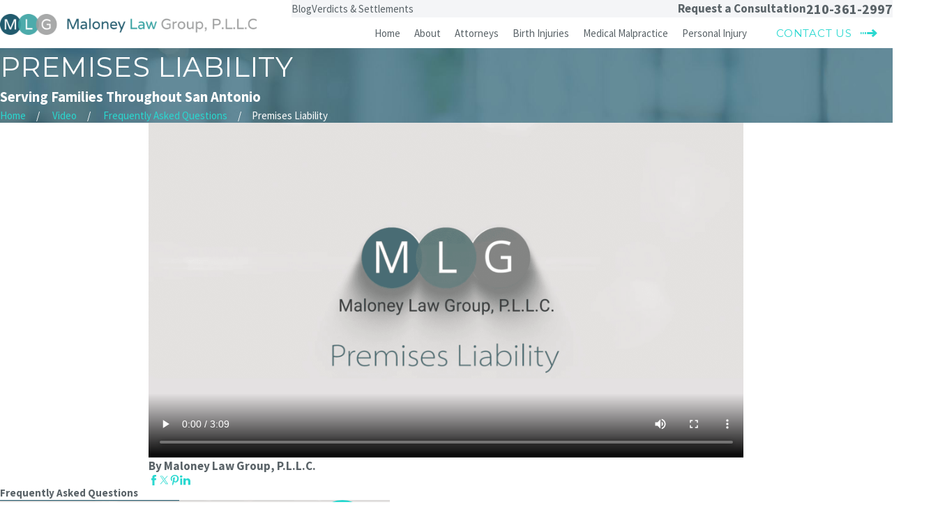

--- FILE ---
content_type: image/svg+xml; charset=utf-8
request_url: https://www.maloneylawgroup.com/cms/svg/site/e20nmlz42y5.24.2511181618333.svg
body_size: 10098
content:
<?xml version="1.0" encoding="UTF-8" standalone="no"?>
<svg xmlns="http://www.w3.org/2000/svg" viewBox="0 0 24 24">
<style>
	g path { stroke: none; }
	g.root { display: none; }
	g.root:target { display: inline; }
	g line { stroke: black; }
	g circle { stroke: black; }
	g polyline { stroke: black; }
</style>
<g class="root" id="arrow_down" data-name="arrow down">
	<path d="M13.006 18.316l10.823-10.823a1.217 1.217 0 0 0-1.668-1.668l-10.006 10.006l-10.006-10.006A1.234 1.234 5.402 0 0 0.399 5.642a1.201 1.201 0 0 0-0.117 1.668A0.384 0.384 5.402 0 0 0.399 7.476L11.289 18.316a1.234 1.234 0 0 0 1.668 0Z" />
</g>
<g class="root" id="arrow_left" data-name="arrow-left">
	<path d="M4.82 12.12c0 0.24 0.24 0.48 0.36 0.72L16.69 23.52c0.24 0.36 0.6 0.48 0.96 0.48 0.48 0 0.84-0.12 1.08-0.36 0.48-0.36 0.6-1.2 0.24-1.68 0-0.12-0.12-0.12-0.24-0.24L8.18 12L18.74 2.16c0.48-0.36 0.6-1.2 0.24-1.68 0-0.12-0.12-0.12-0.24-0.24-0.24-0.12-0.6-0.24-1.08-0.24-0.36 0-0.72 0.12-0.96 0.48L5.18 11.16c-0.24 0.24-0.36 0.6-0.36 0.96h0Z" />
</g>
<g class="root" id="arrow_right" data-name="arrow-right">
	<path id="np_arrow_2284437_000000" class="st0" d="M19.184 11.88c0-0.24-0.24-0.48-0.36-0.72L7.305 0.48C7.065 0.12 6.704 0 6.344 0C5.865 0 5.504 0.12 5.264 0.36c-0.48 0.36-0.6 1.2-0.24 1.68c0 0.12 0.12 0.12 0.24 0.24L15.824 12l-10.56 9.84c-0.48 0.36-0.6 1.2-0.24 1.68c0 0.12 0.12 0.12 0.24 0.24C5.504 23.88 5.865 24 6.344 24c0.36 0 0.72-0.12 0.96-0.48l11.52-10.68C19.064 12.6 19.184 12.24 19.184 11.88L19.184 11.88z" />
</g>
<g class="root" id="blog_menu" data-name="blog menu">
	<path d="M16.285 0.001a3.434 3.434 0 0 0-3.304 2.571H0V4.286H12.981a3.409 3.409 0 0 0 6.609 0H24V2.572H19.59A3.434 3.434-1.715 0 0 16.285 0.001Zm0 1.714a1.714 1.714 0 1 1-1.714 1.714A1.702 1.702-1.715 0 1 16.285 1.715ZM7.714 8.572a3.434 3.434 0 0 0-3.304 2.571H0v1.714H4.41a3.409 3.409 0 0 0 6.609 0H24V11.143H11.018A3.434 3.434-1.715 0 0 7.714 8.572Zm0 1.714a1.714 1.714 0 1 1-1.714 1.714A1.702 1.702-1.715 0 1 7.714 10.286Zm8.571 6.857a3.434 3.434 0 0 0-3.304 2.571H0v1.714H12.981a3.409 3.409 0 0 0 6.609 0H24V19.715H19.59A3.434 3.434-1.715 0 0 16.285 17.143Zm0 1.714a1.714 1.714 0 1 1-1.714 1.714A1.702 1.702-1.715 0 1 16.285 18.858Z" />
</g>
<g class="root" id="btn_arw" data-name="btn arw">
	<path d="M0 13.498H1.529V10.502H0Zm3.057 0H4.586V10.502H3.057Zm3.058 0h1.528V10.502H6.114ZM17.868 6l-2.16 2.118l2.438 2.384H9.171V13.498H18.146l-2.438 2.384L17.868 18L24 12Z" />
</g>
<g class="root" id="case" data-name="case">
	<path d="M14.891 10.655c-0.023-0.042-0.015-0.094 0.019-0.129l0.826-0.828c0.02-0.02 0.039-0.02 0.06 0l1.585 1.587c0.017 0.017 0.017 0.044 0 0.061l-0.826 0.828c-0.033 0.033-0.086 0.041-0.127 0.018-0.012-0.007-0.026-0.012-0.039-0.018l-1.479-1.481c-0.006-0.013-0.011-0.026-0.018-0.039ZM16.031 18.089h-4.498c-0.146 0-0.265 0.118-0.265 0.265v0.395h5.027v-0.395c0-0.146-0.118-0.265-0.265-0.265ZM15.403 17.093c0-0.146-0.119-0.266-0.265-0.266h-2.71c-0.146 0-0.265 0.119-0.265 0.266v0.532h3.24v-0.532ZM24 12c0 6.627-5.373 12-12 12S0 18.627 0 12 5.373 0 12 0s12 5.373 12 12ZM4.358 15.025h7.246c0.129 0 0.232-0.104 0.232-0.232s-0.104-0.232-0.232-0.232H4.59v-3.393c0.523 0.585 1.283 0.955 2.128 0.955h1.656v0.529c0 0.335 0.273 0.608 0.608 0.608h1.18c0.335 0 0.608-0.273 0.608-0.608v-0.529h1.142c0.129 0 0.232-0.104 0.232-0.232s-0.104-0.232-0.232-0.232h-1.142v-0.65c0-0.335-0.273-0.608-0.608-0.608h-1.18c-0.335 0-0.608 0.273-0.608 0.608v0.65h-1.656c-1.317 0-2.388-1.071-2.388-2.386v-2.282h10.483v1.73c0 0.129 0.104 0.232 0.232 0.232s0.232-0.104 0.232-0.232v-1.963c0-0.129-0.104-0.232-0.232-0.232h-3.375v-0.208c0-0.844-0.687-1.531-1.531-1.531h-1.135c-0.845 0-1.531 0.687-1.531 1.531v0.208h-3.375c-0.129 0-0.232 0.104-0.232 0.232v2.514c0 0.424 0.094 0.827 0.261 1.189 0 0.004-0.001 0.007-0.001 0.011v4.321c0 0.129 0.104 0.232 0.232 0.232ZM16.761 18.354c0-0.402-0.327-0.729-0.729-0.729h-0.164v-0.532c0-0.403-0.327-0.73-0.729-0.73h-2.71c-0.403 0-0.729 0.327-0.729 0.73v0.532h-0.164c-0.402 0-0.729 0.327-0.729 0.729v0.627c0 0.129 0.104 0.232 0.232 0.232h5.491c0.129 0 0.232-0.104 0.232-0.232v-0.627ZM20.134 16.853c-0.003-0.269-0.112-0.52-0.307-0.706l-3.731-3.556c0.034-0.011 0.073-0.01 0.105 0.009 0.222 0.122 0.502 0.083 0.681-0.097l0.826-0.828c0.197-0.197 0.197-0.519 0-0.718l-1.585-1.587c-0.096-0.096-0.223-0.149-0.358-0.149s-0.262 0.053-0.358 0.149l-0.826 0.828c-0.179 0.179-0.218 0.459-0.097 0.681 0.029 0.053 0.019 0.118-0.022 0.16l-1.133 1.134c-0.042 0.042-0.108 0.051-0.159 0.022-0.221-0.122-0.502-0.083-0.681 0.097l-0.826 0.828c-0.197 0.197-0.197 0.519 0 0.718l1.585 1.587c0.096 0.096 0.223 0.149 0.358 0.149s0.262-0.053 0.358-0.149l0.826-0.828c0.179-0.179 0.218-0.459 0.097-0.681-0.019-0.033-0.019-0.071-0.009-0.106l3.549 3.737c0.186 0.195 0.436 0.305 0.705 0.308 0.004 0 0.009 0 0.012 0 0.265 0 0.513-0.103 0.7-0.29 0.19-0.19 0.293-0.444 0.29-0.713ZM11.205 6.317c0-0.588-0.478-1.066-1.067-1.066h-1.135c-0.588 0-1.067 0.478-1.067 1.066v0.208h3.269v-0.208ZM8.981 12.794h1.18c0.079 0 0.143-0.064 0.143-0.143v-1.643c0-0.079-0.064-0.143-0.143-0.143h-1.18c-0.079 0-0.143 0.064-0.143 0.143v1.643c0 0.079 0.064 0.143 0.143 0.143ZM15.787 12.232l-0.935-0.938c-0.019 0.026-0.039 0.05-0.062 0.073l-1.133 1.134c-0.023 0.023-0.047 0.043-0.074 0.062l0.935 0.938c0.019-0.026 0.039-0.05 0.062-0.073l1.133-1.134c0.023-0.023 0.047-0.043 0.074-0.062ZM15.756 12.909l-0.561 0.562l3.569 3.758c0.098 0.104 0.231 0.162 0.374 0.163 0.139 0 0.277-0.053 0.378-0.154 0.101-0.101 0.156-0.236 0.154-0.379-0.002-0.143-0.06-0.276-0.163-0.375l-3.75-3.574ZM14.463 14.102l-1.479-1.481c-0.013-0.006-0.026-0.011-0.039-0.018-0.016-0.009-0.034-0.013-0.051-0.013-0.028 0-0.056 0.011-0.076 0.031l-0.826 0.828c-0.017 0.017-0.017 0.044 0 0.061l1.585 1.587c0.021 0.021 0.039 0.021 0.06 0l0.826-0.828c0.034-0.034 0.041-0.087 0.018-0.129-0.007-0.012-0.012-0.026-0.018-0.039Z" />
</g>
<g class="root" id="close" data-name="close">
	<path d="M1.285 0.002A1.498 1.498 0.012 0 0 0.012 1.5a1.498 1.498 0 0 0 0.434 0.884L10.019 11.986L0.447 21.604a1.408 1.408 0 0 0 0 1.992a1.393 1.393 0 0 0 1.962 0L11.996 14.009l9.572 9.587a1.498 1.498 0 0 0 2.007 0a1.408 1.408 0 0 0 0-1.992L14.034 11.986l9.587-9.587A1.423 1.423 0.012 0 0 21.614 0.437L11.996 10.009L2.454 0.437A1.588 1.588 0.012 0 0 1.285 0.002Z" />
</g>
<g class="root" id="family" data-name="family">
	<path d="M11.252 16.256h2.323c-0.125 0.537-0.602 0.921-1.162 0.921s-1.037-0.384-1.161-0.921ZM8.177 7.134c0.465 0 0.843-0.416 0.843-0.927s-0.378-0.927-0.843-0.927-0.843 0.416-0.843 0.927 0.378 0.927 0.843 0.927ZM10.236 10.543c0.383 0 0.696-0.345 0.696-0.769s-0.312-0.769-0.696-0.769-0.696 0.345-0.696 0.769 0.312 0.769 0.696 0.769ZM12.221 7.134c0.29 0 0.547-0.163 0.698-0.41 0.091-0.148 0.144-0.327 0.144-0.518s-0.053-0.37-0.144-0.518c-0.152-0.247-0.408-0.409-0.698-0.409-0.29 0-0.547 0.163-0.698 0.409-0.091 0.148-0.144 0.327-0.144 0.518s0.053 0.37 0.144 0.518c0.152 0.247 0.408 0.41 0.698 0.41ZM12.414 13.924l-1.061 1.867h2.124l-1.061-1.867ZM17.011 13.924l-1.061 1.867h2.124l-1.061-1.867ZM24 12c0 6.627-5.373 12-12 12S0 18.627 0 12 5.373 0 12 0s12 5.373 12 12ZM10.914 6.207c0 0.096 0.009 0.19 0.026 0.28 0.018 0.091 0.043 0.178 0.077 0.261 0.033 0.084 0.074 0.163 0.121 0.236 0.235 0.37 0.633 0.614 1.084 0.614h0c0.451 0 0.849-0.244 1.084-0.614 0.047-0.074 0.087-0.153 0.121-0.236 0.033-0.084 0.059-0.17 0.077-0.261 0.018-0.091 0.026-0.184 0.026-0.28s-0.009-0.19-0.026-0.28c-0.018-0.091-0.043-0.178-0.077-0.261-0.033-0.083-0.074-0.163-0.121-0.236-0.235-0.37-0.633-0.614-1.084-0.614h0c-0.451 0-0.849 0.244-1.084 0.614-0.047 0.074-0.087 0.153-0.121 0.236-0.033 0.084-0.059 0.17-0.077 0.261s-0.026 0.184-0.026 0.28ZM10.566 8.051c0 0.129 0.104 0.232 0.232 0.232h2.73c0.552 0 1.001 0.449 1.001 1.001v2.049c0 0.129 0.104 0.232 0.232 0.232s0.232-0.104 0.232-0.232v-2.049c0-0.808-0.657-1.466-1.466-1.466h-2.73c-0.129 0-0.232 0.104-0.232 0.232ZM13.672 9.379c-0.129 0-0.232 0.104-0.232 0.232v2.601c0 0.129 0.104 0.232 0.232 0.232s0.232-0.104 0.232-0.232v-2.601c0-0.129-0.104-0.232-0.232-0.232ZM10.236 8.541c-0.639 0-1.161 0.554-1.161 1.233s0.52 1.233 1.161 1.233 1.161-0.554 1.161-1.233-0.52-1.233-1.161-1.233ZM6.87 6.207c0 0.767 0.586 1.392 1.308 1.392s1.308-0.624 1.308-1.392-0.586-1.392-1.308-1.392-1.308 0.624-1.308 1.392ZM5.823 11.239l0.424-1.864c0.146-0.643 0.708-1.091 1.369-1.091h1.17c0.253 0 0.502 0.067 0.721 0.196 0.111 0.065 0.253 0.028 0.318-0.083 0.065-0.111 0.028-0.253-0.083-0.318-0.29-0.17-0.62-0.259-0.956-0.259h-1.17c-0.879 0-1.627 0.598-1.822 1.452l-0.423 1.863c-0.076 0.334 0.003 0.679 0.216 0.946 0.162 0.203 0.383 0.34 0.63 0.395l-0.325 1.456c-0.015 0.069 0.002 0.141 0.046 0.196 0.044 0.055 0.111 0.087 0.181 0.087h0.422l0.134 2.646c0.006 0.124 0.109 0.221 0.231 0.221 0.004 0 0.008 0 0.012 0 0.128-0.006 0.227-0.115 0.22-0.244l-0.146-2.867c-0.006-0.124-0.108-0.221-0.232-0.221h-0.352l0.971-4.346c0.028-0.125-0.051-0.249-0.176-0.277-0.125-0.028-0.249 0.051-0.277 0.176l-0.608 2.718c-0.145-0.033-0.274-0.113-0.369-0.231-0.125-0.156-0.171-0.358-0.126-0.554ZM9.432 16.846l-0.117-2.418v-1.624c0-0.129-0.104-0.232-0.232-0.232s-0.232 0.104-0.232 0.232v1.63s0 0.008 0 0.012l0.118 2.423c0.006 0.125 0.108 0.221 0.231 0.221 0.004 0 0.008 0 0.012 0 0.129-0.006 0.227-0.115 0.221-0.243ZM9.491 11.623h1.49c0.458 0 0.859 0.292 0.999 0.727 0.039 0.122 0.17 0.189 0.293 0.149 0.122-0.039 0.189-0.17 0.149-0.293-0.202-0.627-0.781-1.049-1.441-1.049h-1.49c-0.835 0-1.514 0.679-1.514 1.514v1.59c0 0.129 0.104 0.232 0.232 0.232s0.232-0.104 0.232-0.232v-1.59c0-0.579 0.471-1.05 1.049-1.05ZM12.414 17.642c0.809 0 1.497-0.578 1.634-1.374 0.033-0.187 0.002-0.386-0.086-0.561-0.002-0.004-0.004-0.007-0.005-0.011l-1.226-2.158h1.264c0.129 0 0.232-0.104 0.232-0.232s-0.104-0.232-0.232-0.232h-2.927c-0.129 0-0.232 0.104-0.232 0.232s0.104 0.232 0.232 0.232h1.03l-1.226 2.158s-0.004 0.007-0.005 0.011c-0.087 0.175-0.118 0.374-0.086 0.561 0.138 0.796 0.825 1.374 1.634 1.374ZM16.867 18.953c0-0.129-0.104-0.232-0.232-0.232h-1.69v-6.296c0-0.129-0.104-0.232-0.232-0.232s-0.232 0.104-0.232 0.232v6.296h-1.69c-0.129 0-0.232 0.104-0.232 0.232s0.104 0.232 0.232 0.232h3.845c0.129 0 0.232-0.104 0.232-0.232ZM18.559 15.708s-0.004-0.007-0.005-0.011l-1.226-2.158h1.03c0.129 0 0.232-0.104 0.232-0.232s-0.104-0.232-0.232-0.232h-2.927c-0.129 0-0.232 0.104-0.232 0.232s0.104 0.232 0.232 0.232h1.264l-1.226 2.158s-0.004 0.007-0.005 0.011c-0.087 0.175-0.118 0.374-0.086 0.561 0.138 0.796 0.825 1.374 1.634 1.374s1.497-0.578 1.634-1.374c0.033-0.187 0.002-0.386-0.086-0.561ZM17.011 17.177c0.559 0 1.037-0.384 1.161-0.921h-2.323c0.125 0.537 0.602 0.921 1.162 0.921Z" />
</g>
<g class="root" id="flair" data-name="flair">
	<path d="M5.94 9.852h0.861v4.228h-0.551V10.435h-0.013l-1.489 3.647h-0.57l-1.496-3.647h-0.006v3.647h-0.551V9.852h0.861l1.473 3.616h0.013l1.473-3.616ZM11.413 9.852h-0.551v4.228h2.78v-0.551h-2.229V9.852ZM23.999 12c0 2.461-2.001 4.462-4.462 4.462-1.579 0-2.966-0.827-3.76-2.068-0.794 1.241-2.181 2.068-3.76 2.068s-2.987-0.84-3.779-2.097c-0.79 1.257-2.187 2.097-3.779 2.097C2.001 16.463-0.001 14.462-0.001 12S2.001 7.538 4.461 7.538c1.592 0 2.987 0.84 3.779 2.097C9.029 8.378 10.427 7.538 12.018 7.538s2.966 0.827 3.76 2.068c0.794-1.241 2.181-2.068 3.76-2.068 2.461 0 4.462 2.001 4.462 4.462ZM8.119 14.164c-0.357-0.641-0.562-1.379-0.562-2.164s0.205-1.523 0.562-2.164C7.375 8.589 6.017 7.747 4.461 7.747 2.118 7.747 0.208 9.656 0.208 12s1.909 4.253 4.253 4.253c1.554 0 2.914-0.842 3.655-2.091ZM15.655 14.195c-0.368-0.648-0.581-1.395-0.581-2.193s0.213-1.546 0.581-2.193c-0.746-1.232-2.095-2.06-3.639-2.06s-2.914 0.842-3.655 2.091c-0.042 0.071-0.084 0.144-0.121 0.217-0.303 0.585-0.476 1.245-0.476 1.947s0.173 1.362 0.476 1.947c0.038 0.073 0.079 0.146 0.121 0.217 0.742 1.249 2.101 2.091 3.655 2.091s2.891-0.827 3.639-2.06ZM23.791 12c0-2.346-1.909-4.253-4.253-4.253-1.542 0-2.891 0.827-3.639 2.06-0.042 0.069-0.084 0.138-0.121 0.209-0.313 0.593-0.493 1.268-0.493 1.984s0.18 1.391 0.493 1.984c0.038 0.071 0.079 0.14 0.121 0.209 0.746 1.232 2.095 2.06 3.639 2.06 2.346 0 4.253-1.909 4.253-4.253ZM19.651 12.259h1.109v1.097c-0.328 0.178-0.681 0.267-1.059 0.267-0.51 0-0.911-0.155-1.205-0.464-0.295-0.309-0.443-0.712-0.443-1.211s0.152-0.894 0.455-1.184c0.303-0.29 0.696-0.437 1.178-0.437s0.971 0.167 1.468 0.503h0.025v-0.57c-0.51-0.311-1.046-0.466-1.615-0.466s-1.053 0.203-1.456 0.606c-0.403 0.403-0.606 0.927-0.606 1.569s0.196 1.166 0.587 1.569c0.393 0.403 0.904 0.606 1.539 0.606 0.558 0 1.097-0.155 1.617-0.466v-1.913h-1.594v0.497Z" />
</g>
<g class="root" id="gavel" data-name="gavel">
	<path d="M13.825 10.564c-0.022-0.04-0.015-0.092 0.018-0.125l0.82-0.82c0.019-0.019 0.037-0.019 0.057 0l1.572 1.572c0.015 0.015 0.015 0.041 0 0.057l-0.82 0.82c-0.033 0.033-0.084 0.04-0.124 0.018-0.012-0.007-0.026-0.012-0.038-0.017l-1.466-1.467c-0.006-0.013-0.01-0.026-0.017-0.039ZM14.329 16.942c0-0.144-0.117-0.261-0.261-0.261h-2.688c-0.144 0-0.261 0.117-0.261 0.261v0.525h3.21v-0.525ZM9.788 11.791c-0.029-0.057-0.059-0.117-0.085-0.179-0.026-0.064-0.048-0.129-0.069-0.19-0.043-0.127-0.083-0.246-0.151-0.314-0.068-0.068-0.188-0.108-0.315-0.151-0.062-0.021-0.126-0.043-0.19-0.069-0.062-0.026-0.122-0.056-0.179-0.084-0.119-0.06-0.231-0.117-0.334-0.117s-0.214 0.057-0.334 0.117c-0.057 0.029-0.117 0.059-0.179 0.085-0.064 0.026-0.129 0.048-0.19 0.069-0.127 0.043-0.247 0.083-0.315 0.151-0.068 0.068-0.108 0.188-0.151 0.315-0.021 0.062-0.043 0.126-0.069 0.19-0.026 0.062-0.056 0.122-0.085 0.179-0.06 0.119-0.117 0.231-0.117 0.333s0.057 0.214 0.117 0.333c0.029 0.057 0.059 0.116 0.085 0.179 0.026 0.064 0.048 0.128 0.069 0.19 0.043 0.127 0.083 0.247 0.151 0.315 0.03 0.03 0.071 0.055 0.118 0.077 0 0 0 0 0 0 0.059 0.027 0.126 0.05 0.197 0.074 0.062 0.021 0.126 0.043 0.19 0.069 0.062 0.026 0.122 0.056 0.179 0.084 0.119 0.06 0.231 0.117 0.334 0.117s0.214-0.057 0.334-0.117c0.057-0.029 0.117-0.059 0.179-0.084 0.064-0.026 0.129-0.048 0.19-0.069 0.127-0.043 0.247-0.083 0.315-0.151 0.068-0.068 0.108-0.188 0.151-0.314 0.021-0.062 0.043-0.126 0.069-0.19 0.026-0.062 0.056-0.122 0.085-0.179 0.06-0.119 0.117-0.231 0.117-0.333s-0.057-0.214-0.117-0.333ZM9.009 13.86c-0.155 0.078-0.331 0.167-0.543 0.167s-0.389-0.089-0.543-0.167c-0.052-0.026-0.101-0.051-0.147-0.07-0.022-0.009-0.044-0.017-0.067-0.026v1.789l0.617-0.427c0.079-0.054 0.183-0.055 0.262-0.001l0.637 0.432v-1.794c-0.023 0.009-0.046 0.017-0.068 0.026-0.046 0.019-0.095 0.044-0.147 0.07ZM14.954 17.932h-4.462c-0.143 0-0.26 0.117-0.26 0.26v0.389h4.982v-0.389c0-0.143-0.117-0.26-0.26-0.26ZM14.681 12.801l-0.554 0.554l3.538 3.722c0.098 0.102 0.228 0.159 0.37 0.161 0.142 0 0.274-0.053 0.374-0.153 0.1-0.1 0.154-0.233 0.152-0.374-0.002-0.142-0.059-0.273-0.161-0.37l-3.718-3.54ZM14.709 12.127l-0.925-0.925c-0.018 0.025-0.038 0.049-0.06 0.071l-1.123 1.124c-0.022 0.022-0.046 0.042-0.071 0.06l0.925 0.925c0.018-0.025 0.038-0.049 0.06-0.071l1.123-1.124c0.022-0.022 0.046-0.042 0.071-0.06ZM13.397 13.982l-1.466-1.467c-0.013-0.006-0.026-0.01-0.039-0.017-0.015-0.009-0.033-0.013-0.05-0.013-0.027 0-0.054 0.011-0.074 0.03l-0.82 0.82c-0.015 0.015-0.015 0.041 0 0.057l1.572 1.572c0.019 0.019 0.037 0.019 0.057 0l0.82-0.82c0.033-0.033 0.04-0.084 0.018-0.125-0.007-0.012-0.012-0.026-0.017-0.039ZM24 12c0 6.627-5.373 12-12 12S0 18.627 0 12 5.373 0 12 0s12 5.373 12 12ZM7.088 14.912c0-0.129-0.104-0.232-0.232-0.232h-1.417v-9.26h7.305v4.373c0 0.129 0.104 0.232 0.232 0.232s0.232-0.104 0.232-0.232v-4.605c0-0.129-0.104-0.232-0.232-0.232h-7.77c-0.129 0-0.232 0.104-0.232 0.232v9.725c0 0.129 0.104 0.232 0.232 0.232h1.649c0.129 0 0.232-0.104 0.232-0.232ZM9.688 13.569c0.043-0.029 0.085-0.061 0.124-0.1 0.146-0.146 0.208-0.331 0.263-0.495 0.019-0.057 0.037-0.111 0.057-0.16 0.019-0.046 0.044-0.095 0.07-0.147 0.078-0.155 0.167-0.33 0.167-0.543s-0.089-0.389-0.167-0.543c-0.026-0.052-0.051-0.101-0.07-0.147-0.02-0.049-0.039-0.103-0.057-0.16-0.055-0.164-0.118-0.35-0.263-0.495-0.146-0.146-0.331-0.207-0.496-0.262-0.057-0.019-0.111-0.037-0.16-0.057-0.046-0.019-0.095-0.044-0.147-0.07-0.155-0.078-0.331-0.166-0.543-0.166s-0.389 0.088-0.543 0.166c-0.052 0.026-0.101 0.051-0.147 0.07-0.049 0.02-0.103 0.039-0.16 0.057-0.164 0.055-0.351 0.118-0.496 0.262-0.146 0.146-0.208 0.331-0.263 0.495-0.019 0.057-0.037 0.111-0.057 0.16-0.019 0.046-0.044 0.095-0.07 0.147-0.078 0.155-0.167 0.33-0.167 0.543s0.089 0.389 0.167 0.543c0.026 0.052 0.051 0.101 0.07 0.147 0.02 0.049 0.039 0.103 0.057 0.159 0.055 0.164 0.118 0.351 0.263 0.495 0.039 0.039 0.081 0.071 0.124 0.1v2.427c0 0.087 0.048 0.166 0.125 0.206 0.077 0.04 0.169 0.035 0.24-0.015l0.851-0.588l0.868 0.589c0.039 0.026 0.084 0.04 0.13 0.04 0.037 0 0.074-0.009 0.108-0.027 0.076-0.04 0.124-0.119 0.124-0.205v-2.427ZM15.679 18.192c0-0.399-0.325-0.725-0.725-0.725h-0.161v-0.525c0-0.4-0.325-0.725-0.725-0.725h-2.688c-0.4 0-0.725 0.326-0.725 0.725v0.525h-0.161c-0.399 0-0.725 0.325-0.725 0.725v0.621c0 0.129 0.104 0.232 0.232 0.232h5.446c0.129 0 0.232-0.104 0.232-0.232v-0.621ZM19.026 16.706c-0.003-0.268-0.111-0.516-0.306-0.701l-3.698-3.52c0.033-0.009 0.069-0.008 0.1 0.009 0 0 0 0 0 0 0.221 0.122 0.499 0.082 0.677-0.096l0.82-0.82c0.197-0.197 0.197-0.517 0-0.714l-1.572-1.572c-0.095-0.095-0.222-0.148-0.357-0.148s-0.262 0.053-0.357 0.148l-0.82 0.82c-0.178 0.178-0.218 0.457-0.096 0.677 0.028 0.051 0.019 0.115-0.022 0.156l-1.123 1.124c-0.041 0.041-0.105 0.05-0.156 0.022-0.221-0.122-0.499-0.082-0.677 0.096l-0.82 0.82c-0.197 0.197-0.197 0.517 0 0.714l1.572 1.572c0.095 0.095 0.222 0.148 0.357 0.148s0.262-0.053 0.357-0.148l0.82-0.82c0.178-0.178 0.218-0.457 0.096-0.677-0.017-0.031-0.019-0.067-0.009-0.1l3.518 3.7c0.184 0.194 0.433 0.303 0.701 0.306 0.004 0 0.009 0 0.012 0 0.262 0 0.509-0.102 0.695-0.288 0.189-0.189 0.291-0.441 0.288-0.708Z" />
</g>
<g class="root" id="menu" data-name="menu">
	<path d="M0 2.634v2.927H24v-2.927Zm0 7.902v2.927H24V10.537Zm0 7.902v2.927H24v-2.927Z" />
</g>
<g class="root" id="minus" data-name="minus">
	<rect x="0" y="9.6" width="24" height="4.8" />
</g>
<g class="root" id="phone" data-name="phone">
	<path d="M6.407 0.948L8.464 5.07a1.715 1.715 0 0 1-0.322 1.98c-0.56 0.56-1.208 1.208-1.664 1.673a1.709 1.709 0 0 0-0.295 2.01l0.013 0.023a20.558 20.558 0 0 0 3.12 3.952a20.6 20.6 0 0 0 3.926 3.108l0.026 0.016a1.713 1.713 0 0 0 2.014-0.304l1.667-1.667a1.715 1.715 0 0 1 1.98-0.322l4.121 2.06a1.715 1.715 0 0 1 0.948 1.533V22.282A1.712 1.712-7.494 0 1 21.83 23.938a32.41 32.41 0 0 1-13.996-7.764A32.422 32.422-7.494 0 1 0.065 2.173A1.712 1.712-7.494 0 1 1.722 0h3.152a1.715 1.715 0 0 1 1.533 0.948Z" />
</g>
<g class="root" id="play" data-name="play">
	<path d="M22.727 13.882L3.271 23.768a2.24 2.24 0 0 1-3.018-1.052A2.187 2.187 0.011 0 1 0.011 21.77V2.209A2.177 2.177 0.011 0 1 1.062 0.316A2.65 2.65 0.011 0 1 2.219 0A3.155 3.155 0.011 0 1 3.166 0.21L22.727 9.886a2.314 2.314 0 0 1 1.262 1.998A2.398 2.398 0.011 0 1 22.727 13.882Z" />
</g>
<g class="root" id="plus" data-name="plus">
	<path d="M10.105 0V10.105H0v3.79H10.105V24h3.79V13.895H24V10.105H13.895V0Z" />
</g>
<g class="root" id="read_less" data-name="read less">
	<path d="M13.496 24v-1.528h-2.992v1.528h2.992Zm0-3.056v-1.528h-2.992v1.528h2.992Zm0-3.056v-1.528h-2.992v1.528h2.992ZM6 6.136l2.12 2.16l2.384-2.44v8.976h2.992V5.856l2.384 2.44l2.12-2.16L12 0L6 6.136Z" />
</g>
<g class="root" id="read_more" data-name="read more">
	<path d="M10.504 0v1.528h2.992V0h-2.992Zm0 3.056v1.528h2.992v-1.528h-2.992Zm0 3.056v1.528h2.992v-1.528h-2.992Zm7.496 11.752l-2.12-2.16l-2.384 2.44v-8.976h-2.992v8.976l-2.384-2.44l-2.12 2.16l6 6.136l6-6.136Z" />
</g>
<g class="root" id="scales" data-name="scales">
	<path d="M12.759 14.785h2.295c-0.125 0.53-0.595 0.907-1.147 0.907s-1.023-0.378-1.147-0.907ZM10.49 14.583v-7.388c-0.14-0.121-0.297-0.22-0.471-0.29-0.203-0.083-0.417-0.125-0.637-0.125h-3.886v7.496h3.886c0.394 0 0.775 0.108 1.109 0.308ZM13.905 12.479l-1.047 1.842h2.094l-1.047-1.842ZM18.458 12.479l-1.047 1.842h2.094l-1.047-1.842ZM18.458 15.693c0.551 0 1.023-0.378 1.147-0.907h-2.295c0.125 0.53 0.595 0.907 1.147 0.907ZM24 12c0 6.627-5.373 12-12 12S0 18.627 0 12 5.373 0 12 0s12 5.373 12 12ZM12.334 15.701c0-0.129-0.104-0.232-0.232-0.232h-0.26c-0.094 0-0.178 0.057-0.214 0.142-0.156 0.371-0.51 0.61-0.903 0.61s-0.749-0.24-0.905-0.611c-0.036-0.086-0.121-0.142-0.214-0.142H4.375v-8.154h0.657v7.193c0 0.129 0.104 0.232 0.232 0.232h4.118c0.426 0 0.834 0.159 1.149 0.449 0.016 0.015 0.036 0.027 0.056 0.036 0.039 0.028 0.085 0.045 0.136 0.045s0.098-0.017 0.135-0.044c0.021-0.01 0.04-0.022 0.057-0.038 0.274-0.252 0.628-0.41 0.998-0.442 0.128-0.012 0.222-0.124 0.211-0.252-0.012-0.128-0.125-0.222-0.252-0.211-0.324 0.029-0.639 0.133-0.917 0.3v-7.387c0.31-0.268 0.699-0.417 1.107-0.417h3.886v3.504c0 0.129 0.104 0.232 0.232 0.232s0.232-0.104 0.232-0.232v-2.969h0.658v2.969c0 0.129 0.104 0.232 0.232 0.232s0.232-0.104 0.232-0.232v-3.201c0-0.129-0.104-0.232-0.232-0.232h-0.89v-0.303c0-0.129-0.104-0.232-0.232-0.232h-4.119c-0.488 0-0.955 0.163-1.339 0.468-0.159-0.126-0.337-0.23-0.527-0.308-0.259-0.106-0.533-0.159-0.814-0.159h-4.118c-0.129 0-0.232 0.104-0.232 0.232v0.303h-0.89c-0.129 0-0.232 0.104-0.232 0.232v8.618c0 0.129 0.104 0.232 0.232 0.232h5.316c0.255 0.461 0.735 0.753 1.264 0.753s1.01-0.291 1.263-0.753h0.115c0.129 0 0.232-0.104 0.232-0.232ZM13.905 16.157c0.802 0 1.483-0.573 1.62-1.362 0.032-0.185 0.002-0.382-0.085-0.556-0.002-0.004-0.004-0.007-0.005-0.011l-1.212-2.132h1.248c0.129 0 0.232-0.104 0.232-0.232s-0.104-0.232-0.232-0.232h-2.898c-0.129 0-0.232 0.104-0.232 0.232s0.104 0.232 0.232 0.232h1.017l-1.212 2.132s-0.004 0.007-0.005 0.011c-0.087 0.173-0.118 0.371-0.085 0.556 0.137 0.789 0.818 1.362 1.62 1.362ZM18.317 17.453c0-0.129-0.104-0.232-0.232-0.232h-1.671v-6.229c0-0.129-0.104-0.232-0.232-0.232s-0.232 0.104-0.232 0.232v6.229h-1.671c-0.129 0-0.232 0.104-0.232 0.232s0.104 0.232 0.232 0.232h3.807c0.129 0 0.232-0.104 0.232-0.232ZM19.992 14.239s-0.004-0.007-0.005-0.011l-1.212-2.132h1.017c0.129 0 0.232-0.104 0.232-0.232s-0.104-0.232-0.232-0.232h-2.898c-0.129 0-0.232 0.104-0.232 0.232s0.104 0.232 0.232 0.232h1.248l-1.212 2.132s-0.004 0.007-0.005 0.011c-0.087 0.173-0.118 0.371-0.085 0.556 0.137 0.789 0.818 1.362 1.62 1.362s1.483-0.573 1.62-1.362c0.032-0.185 0.002-0.382-0.085-0.556Z" />
</g>
<g class="root" id="scroll_left" data-name="scroll-left">
	<path id="Polygon_2" class="st0" d="M1.8 12L22.2 0v24L1.8 12z" />
</g>
<g class="root" id="scroll_right" data-name="scroll-right">
	<path d="M22.2 12L1.8 24V0L22.2 12z" />
</g>
<g class="root" id="search" data-name="search">
	<path d="M2.771 8.945a6.153 6.153 0 1 1 1.802 4.376A5.954 5.954-858.836 0 1 2.771 8.945Zm13.317 6.177l-0.384-0.384a8.546 8.546 0 0 0 2.124-5.792a8.69 8.69 0 0 0-2.574-6.338a8.524 8.524 0 0 0-6.306-2.606a8.9 8.9 0 0 0-8.947 8.945a8.521 8.521 0 0 0 2.607 6.306a8.681 8.681 0 0 0 6.338 2.574a8.546 8.546 0 0 0 5.792-2.123l0.384 0.384v1.094l6.818 6.818l2.06-2.06l-6.818-6.818Z" />
</g>
<g class="root" id="side_nav_arrow" data-name="side-nav-arrow">
	<path d="M22.2 12L1.8 24V0L22.2 12z" />
</g>
<g class="root" id="star" data-name="star">
	<polygon points="12 18.1 19.4 23.5 16.6 14.7 24 9.5 15 9.5 12 0.5 9 9.5 0 9.5 7.4 14.7 4.6 23.5" xmlns="http://www.w3.org/2000/svg" />
</g>
</svg>